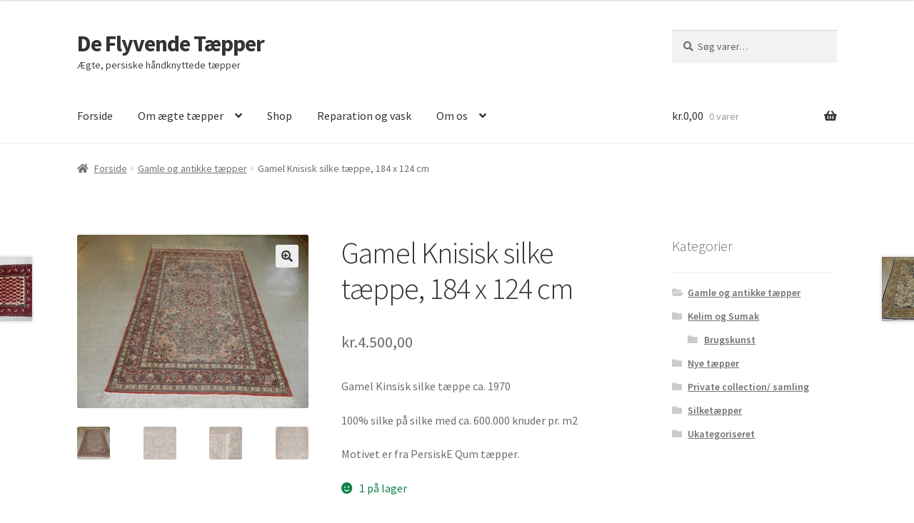

--- FILE ---
content_type: text/html; charset=UTF-8
request_url: http://deflyvendetaepper.dk/produkt/gamel-knisisk-silke-taeppe-184-x-124-cm/
body_size: 14157
content:
<!doctype html>
<html lang="da-DK">
<head>
<meta charset="UTF-8">
<meta name="viewport" content="width=device-width, initial-scale=1">
<link rel="profile" href="http://gmpg.org/xfn/11">
<link rel="pingback" href="http://deflyvendetaepper.dk/xmlrpc.php">

<title>Gamel Knisisk silke tæppe, 184 x 124 cm &#8211; De Flyvende Tæpper</title>
<meta name='robots' content='max-image-preview:large' />
<link rel='dns-prefetch' href='//fonts.googleapis.com' />
<link rel='dns-prefetch' href='//s.w.org' />
<link rel="alternate" type="application/rss+xml" title="De Flyvende Tæpper &raquo; Feed" href="http://deflyvendetaepper.dk/feed/" />
<link rel="alternate" type="application/rss+xml" title="De Flyvende Tæpper &raquo;-kommentar-feed" href="http://deflyvendetaepper.dk/comments/feed/" />
<link rel="alternate" type="application/rss+xml" title="De Flyvende Tæpper &raquo; Gamel Knisisk silke tæppe, 184 x 124 cm-kommentar-feed" href="http://deflyvendetaepper.dk/produkt/gamel-knisisk-silke-taeppe-184-x-124-cm/feed/" />
<script>
window._wpemojiSettings = {"baseUrl":"https:\/\/s.w.org\/images\/core\/emoji\/14.0.0\/72x72\/","ext":".png","svgUrl":"https:\/\/s.w.org\/images\/core\/emoji\/14.0.0\/svg\/","svgExt":".svg","source":{"concatemoji":"http:\/\/deflyvendetaepper.dk\/wp-includes\/js\/wp-emoji-release.min.js?ver=6.0.11"}};
/*! This file is auto-generated */
!function(e,a,t){var n,r,o,i=a.createElement("canvas"),p=i.getContext&&i.getContext("2d");function s(e,t){var a=String.fromCharCode,e=(p.clearRect(0,0,i.width,i.height),p.fillText(a.apply(this,e),0,0),i.toDataURL());return p.clearRect(0,0,i.width,i.height),p.fillText(a.apply(this,t),0,0),e===i.toDataURL()}function c(e){var t=a.createElement("script");t.src=e,t.defer=t.type="text/javascript",a.getElementsByTagName("head")[0].appendChild(t)}for(o=Array("flag","emoji"),t.supports={everything:!0,everythingExceptFlag:!0},r=0;r<o.length;r++)t.supports[o[r]]=function(e){if(!p||!p.fillText)return!1;switch(p.textBaseline="top",p.font="600 32px Arial",e){case"flag":return s([127987,65039,8205,9895,65039],[127987,65039,8203,9895,65039])?!1:!s([55356,56826,55356,56819],[55356,56826,8203,55356,56819])&&!s([55356,57332,56128,56423,56128,56418,56128,56421,56128,56430,56128,56423,56128,56447],[55356,57332,8203,56128,56423,8203,56128,56418,8203,56128,56421,8203,56128,56430,8203,56128,56423,8203,56128,56447]);case"emoji":return!s([129777,127995,8205,129778,127999],[129777,127995,8203,129778,127999])}return!1}(o[r]),t.supports.everything=t.supports.everything&&t.supports[o[r]],"flag"!==o[r]&&(t.supports.everythingExceptFlag=t.supports.everythingExceptFlag&&t.supports[o[r]]);t.supports.everythingExceptFlag=t.supports.everythingExceptFlag&&!t.supports.flag,t.DOMReady=!1,t.readyCallback=function(){t.DOMReady=!0},t.supports.everything||(n=function(){t.readyCallback()},a.addEventListener?(a.addEventListener("DOMContentLoaded",n,!1),e.addEventListener("load",n,!1)):(e.attachEvent("onload",n),a.attachEvent("onreadystatechange",function(){"complete"===a.readyState&&t.readyCallback()})),(e=t.source||{}).concatemoji?c(e.concatemoji):e.wpemoji&&e.twemoji&&(c(e.twemoji),c(e.wpemoji)))}(window,document,window._wpemojiSettings);
</script>
<style>
img.wp-smiley,
img.emoji {
	display: inline !important;
	border: none !important;
	box-shadow: none !important;
	height: 1em !important;
	width: 1em !important;
	margin: 0 0.07em !important;
	vertical-align: -0.1em !important;
	background: none !important;
	padding: 0 !important;
}
</style>
	<link rel='stylesheet' id='wp-block-library-css'  href='http://deflyvendetaepper.dk/wp-includes/css/dist/block-library/style.min.css?ver=6.0.11' media='all' />
<style id='wp-block-library-theme-inline-css'>
.wp-block-audio figcaption{color:#555;font-size:13px;text-align:center}.is-dark-theme .wp-block-audio figcaption{color:hsla(0,0%,100%,.65)}.wp-block-code{border:1px solid #ccc;border-radius:4px;font-family:Menlo,Consolas,monaco,monospace;padding:.8em 1em}.wp-block-embed figcaption{color:#555;font-size:13px;text-align:center}.is-dark-theme .wp-block-embed figcaption{color:hsla(0,0%,100%,.65)}.blocks-gallery-caption{color:#555;font-size:13px;text-align:center}.is-dark-theme .blocks-gallery-caption{color:hsla(0,0%,100%,.65)}.wp-block-image figcaption{color:#555;font-size:13px;text-align:center}.is-dark-theme .wp-block-image figcaption{color:hsla(0,0%,100%,.65)}.wp-block-pullquote{border-top:4px solid;border-bottom:4px solid;margin-bottom:1.75em;color:currentColor}.wp-block-pullquote__citation,.wp-block-pullquote cite,.wp-block-pullquote footer{color:currentColor;text-transform:uppercase;font-size:.8125em;font-style:normal}.wp-block-quote{border-left:.25em solid;margin:0 0 1.75em;padding-left:1em}.wp-block-quote cite,.wp-block-quote footer{color:currentColor;font-size:.8125em;position:relative;font-style:normal}.wp-block-quote.has-text-align-right{border-left:none;border-right:.25em solid;padding-left:0;padding-right:1em}.wp-block-quote.has-text-align-center{border:none;padding-left:0}.wp-block-quote.is-large,.wp-block-quote.is-style-large,.wp-block-quote.is-style-plain{border:none}.wp-block-search .wp-block-search__label{font-weight:700}:where(.wp-block-group.has-background){padding:1.25em 2.375em}.wp-block-separator.has-css-opacity{opacity:.4}.wp-block-separator{border:none;border-bottom:2px solid;margin-left:auto;margin-right:auto}.wp-block-separator.has-alpha-channel-opacity{opacity:1}.wp-block-separator:not(.is-style-wide):not(.is-style-dots){width:100px}.wp-block-separator.has-background:not(.is-style-dots){border-bottom:none;height:1px}.wp-block-separator.has-background:not(.is-style-wide):not(.is-style-dots){height:2px}.wp-block-table thead{border-bottom:3px solid}.wp-block-table tfoot{border-top:3px solid}.wp-block-table td,.wp-block-table th{padding:.5em;border:1px solid;word-break:normal}.wp-block-table figcaption{color:#555;font-size:13px;text-align:center}.is-dark-theme .wp-block-table figcaption{color:hsla(0,0%,100%,.65)}.wp-block-video figcaption{color:#555;font-size:13px;text-align:center}.is-dark-theme .wp-block-video figcaption{color:hsla(0,0%,100%,.65)}.wp-block-template-part.has-background{padding:1.25em 2.375em;margin-top:0;margin-bottom:0}
</style>
<link rel='stylesheet' id='wc-blocks-vendors-style-css'  href='http://deflyvendetaepper.dk/wp-content/plugins/woocommerce/packages/woocommerce-blocks/build/wc-blocks-vendors-style.css?ver=8.3.3' media='all' />
<link rel='stylesheet' id='wc-blocks-style-css'  href='http://deflyvendetaepper.dk/wp-content/plugins/woocommerce/packages/woocommerce-blocks/build/wc-blocks-style.css?ver=8.3.3' media='all' />
<link rel='stylesheet' id='storefront-gutenberg-blocks-css'  href='http://deflyvendetaepper.dk/wp-content/themes/storefront/assets/css/base/gutenberg-blocks.css?ver=4.1.3' media='all' />
<style id='storefront-gutenberg-blocks-inline-css'>

				.wp-block-button__link:not(.has-text-color) {
					color: #333333;
				}

				.wp-block-button__link:not(.has-text-color):hover,
				.wp-block-button__link:not(.has-text-color):focus,
				.wp-block-button__link:not(.has-text-color):active {
					color: #333333;
				}

				.wp-block-button__link:not(.has-background) {
					background-color: #eeeeee;
				}

				.wp-block-button__link:not(.has-background):hover,
				.wp-block-button__link:not(.has-background):focus,
				.wp-block-button__link:not(.has-background):active {
					border-color: #d5d5d5;
					background-color: #d5d5d5;
				}

				.wp-block-quote footer,
				.wp-block-quote cite,
				.wp-block-quote__citation {
					color: #6d6d6d;
				}

				.wp-block-pullquote cite,
				.wp-block-pullquote footer,
				.wp-block-pullquote__citation {
					color: #6d6d6d;
				}

				.wp-block-image figcaption {
					color: #6d6d6d;
				}

				.wp-block-separator.is-style-dots::before {
					color: #333333;
				}

				.wp-block-file a.wp-block-file__button {
					color: #333333;
					background-color: #eeeeee;
					border-color: #eeeeee;
				}

				.wp-block-file a.wp-block-file__button:hover,
				.wp-block-file a.wp-block-file__button:focus,
				.wp-block-file a.wp-block-file__button:active {
					color: #333333;
					background-color: #d5d5d5;
				}

				.wp-block-code,
				.wp-block-preformatted pre {
					color: #6d6d6d;
				}

				.wp-block-table:not( .has-background ):not( .is-style-stripes ) tbody tr:nth-child(2n) td {
					background-color: #fdfdfd;
				}

				.wp-block-cover .wp-block-cover__inner-container h1:not(.has-text-color),
				.wp-block-cover .wp-block-cover__inner-container h2:not(.has-text-color),
				.wp-block-cover .wp-block-cover__inner-container h3:not(.has-text-color),
				.wp-block-cover .wp-block-cover__inner-container h4:not(.has-text-color),
				.wp-block-cover .wp-block-cover__inner-container h5:not(.has-text-color),
				.wp-block-cover .wp-block-cover__inner-container h6:not(.has-text-color) {
					color: #000000;
				}

				.wc-block-components-price-slider__range-input-progress,
				.rtl .wc-block-components-price-slider__range-input-progress {
					--range-color: #7f54b3;
				}

				/* Target only IE11 */
				@media all and (-ms-high-contrast: none), (-ms-high-contrast: active) {
					.wc-block-components-price-slider__range-input-progress {
						background: #7f54b3;
					}
				}

				.wc-block-components-button:not(.is-link) {
					background-color: #333333;
					color: #ffffff;
				}

				.wc-block-components-button:not(.is-link):hover,
				.wc-block-components-button:not(.is-link):focus,
				.wc-block-components-button:not(.is-link):active {
					background-color: #1a1a1a;
					color: #ffffff;
				}

				.wc-block-components-button:not(.is-link):disabled {
					background-color: #333333;
					color: #ffffff;
				}

				.wc-block-cart__submit-container {
					background-color: #ffffff;
				}

				.wc-block-cart__submit-container::before {
					color: rgba(220,220,220,0.5);
				}

				.wc-block-components-order-summary-item__quantity {
					background-color: #ffffff;
					border-color: #6d6d6d;
					box-shadow: 0 0 0 2px #ffffff;
					color: #6d6d6d;
				}
			
</style>
<style id='global-styles-inline-css'>
body{--wp--preset--color--black: #000000;--wp--preset--color--cyan-bluish-gray: #abb8c3;--wp--preset--color--white: #ffffff;--wp--preset--color--pale-pink: #f78da7;--wp--preset--color--vivid-red: #cf2e2e;--wp--preset--color--luminous-vivid-orange: #ff6900;--wp--preset--color--luminous-vivid-amber: #fcb900;--wp--preset--color--light-green-cyan: #7bdcb5;--wp--preset--color--vivid-green-cyan: #00d084;--wp--preset--color--pale-cyan-blue: #8ed1fc;--wp--preset--color--vivid-cyan-blue: #0693e3;--wp--preset--color--vivid-purple: #9b51e0;--wp--preset--gradient--vivid-cyan-blue-to-vivid-purple: linear-gradient(135deg,rgba(6,147,227,1) 0%,rgb(155,81,224) 100%);--wp--preset--gradient--light-green-cyan-to-vivid-green-cyan: linear-gradient(135deg,rgb(122,220,180) 0%,rgb(0,208,130) 100%);--wp--preset--gradient--luminous-vivid-amber-to-luminous-vivid-orange: linear-gradient(135deg,rgba(252,185,0,1) 0%,rgba(255,105,0,1) 100%);--wp--preset--gradient--luminous-vivid-orange-to-vivid-red: linear-gradient(135deg,rgba(255,105,0,1) 0%,rgb(207,46,46) 100%);--wp--preset--gradient--very-light-gray-to-cyan-bluish-gray: linear-gradient(135deg,rgb(238,238,238) 0%,rgb(169,184,195) 100%);--wp--preset--gradient--cool-to-warm-spectrum: linear-gradient(135deg,rgb(74,234,220) 0%,rgb(151,120,209) 20%,rgb(207,42,186) 40%,rgb(238,44,130) 60%,rgb(251,105,98) 80%,rgb(254,248,76) 100%);--wp--preset--gradient--blush-light-purple: linear-gradient(135deg,rgb(255,206,236) 0%,rgb(152,150,240) 100%);--wp--preset--gradient--blush-bordeaux: linear-gradient(135deg,rgb(254,205,165) 0%,rgb(254,45,45) 50%,rgb(107,0,62) 100%);--wp--preset--gradient--luminous-dusk: linear-gradient(135deg,rgb(255,203,112) 0%,rgb(199,81,192) 50%,rgb(65,88,208) 100%);--wp--preset--gradient--pale-ocean: linear-gradient(135deg,rgb(255,245,203) 0%,rgb(182,227,212) 50%,rgb(51,167,181) 100%);--wp--preset--gradient--electric-grass: linear-gradient(135deg,rgb(202,248,128) 0%,rgb(113,206,126) 100%);--wp--preset--gradient--midnight: linear-gradient(135deg,rgb(2,3,129) 0%,rgb(40,116,252) 100%);--wp--preset--duotone--dark-grayscale: url('#wp-duotone-dark-grayscale');--wp--preset--duotone--grayscale: url('#wp-duotone-grayscale');--wp--preset--duotone--purple-yellow: url('#wp-duotone-purple-yellow');--wp--preset--duotone--blue-red: url('#wp-duotone-blue-red');--wp--preset--duotone--midnight: url('#wp-duotone-midnight');--wp--preset--duotone--magenta-yellow: url('#wp-duotone-magenta-yellow');--wp--preset--duotone--purple-green: url('#wp-duotone-purple-green');--wp--preset--duotone--blue-orange: url('#wp-duotone-blue-orange');--wp--preset--font-size--small: 14px;--wp--preset--font-size--medium: 23px;--wp--preset--font-size--large: 26px;--wp--preset--font-size--x-large: 42px;--wp--preset--font-size--normal: 16px;--wp--preset--font-size--huge: 37px;}.has-black-color{color: var(--wp--preset--color--black) !important;}.has-cyan-bluish-gray-color{color: var(--wp--preset--color--cyan-bluish-gray) !important;}.has-white-color{color: var(--wp--preset--color--white) !important;}.has-pale-pink-color{color: var(--wp--preset--color--pale-pink) !important;}.has-vivid-red-color{color: var(--wp--preset--color--vivid-red) !important;}.has-luminous-vivid-orange-color{color: var(--wp--preset--color--luminous-vivid-orange) !important;}.has-luminous-vivid-amber-color{color: var(--wp--preset--color--luminous-vivid-amber) !important;}.has-light-green-cyan-color{color: var(--wp--preset--color--light-green-cyan) !important;}.has-vivid-green-cyan-color{color: var(--wp--preset--color--vivid-green-cyan) !important;}.has-pale-cyan-blue-color{color: var(--wp--preset--color--pale-cyan-blue) !important;}.has-vivid-cyan-blue-color{color: var(--wp--preset--color--vivid-cyan-blue) !important;}.has-vivid-purple-color{color: var(--wp--preset--color--vivid-purple) !important;}.has-black-background-color{background-color: var(--wp--preset--color--black) !important;}.has-cyan-bluish-gray-background-color{background-color: var(--wp--preset--color--cyan-bluish-gray) !important;}.has-white-background-color{background-color: var(--wp--preset--color--white) !important;}.has-pale-pink-background-color{background-color: var(--wp--preset--color--pale-pink) !important;}.has-vivid-red-background-color{background-color: var(--wp--preset--color--vivid-red) !important;}.has-luminous-vivid-orange-background-color{background-color: var(--wp--preset--color--luminous-vivid-orange) !important;}.has-luminous-vivid-amber-background-color{background-color: var(--wp--preset--color--luminous-vivid-amber) !important;}.has-light-green-cyan-background-color{background-color: var(--wp--preset--color--light-green-cyan) !important;}.has-vivid-green-cyan-background-color{background-color: var(--wp--preset--color--vivid-green-cyan) !important;}.has-pale-cyan-blue-background-color{background-color: var(--wp--preset--color--pale-cyan-blue) !important;}.has-vivid-cyan-blue-background-color{background-color: var(--wp--preset--color--vivid-cyan-blue) !important;}.has-vivid-purple-background-color{background-color: var(--wp--preset--color--vivid-purple) !important;}.has-black-border-color{border-color: var(--wp--preset--color--black) !important;}.has-cyan-bluish-gray-border-color{border-color: var(--wp--preset--color--cyan-bluish-gray) !important;}.has-white-border-color{border-color: var(--wp--preset--color--white) !important;}.has-pale-pink-border-color{border-color: var(--wp--preset--color--pale-pink) !important;}.has-vivid-red-border-color{border-color: var(--wp--preset--color--vivid-red) !important;}.has-luminous-vivid-orange-border-color{border-color: var(--wp--preset--color--luminous-vivid-orange) !important;}.has-luminous-vivid-amber-border-color{border-color: var(--wp--preset--color--luminous-vivid-amber) !important;}.has-light-green-cyan-border-color{border-color: var(--wp--preset--color--light-green-cyan) !important;}.has-vivid-green-cyan-border-color{border-color: var(--wp--preset--color--vivid-green-cyan) !important;}.has-pale-cyan-blue-border-color{border-color: var(--wp--preset--color--pale-cyan-blue) !important;}.has-vivid-cyan-blue-border-color{border-color: var(--wp--preset--color--vivid-cyan-blue) !important;}.has-vivid-purple-border-color{border-color: var(--wp--preset--color--vivid-purple) !important;}.has-vivid-cyan-blue-to-vivid-purple-gradient-background{background: var(--wp--preset--gradient--vivid-cyan-blue-to-vivid-purple) !important;}.has-light-green-cyan-to-vivid-green-cyan-gradient-background{background: var(--wp--preset--gradient--light-green-cyan-to-vivid-green-cyan) !important;}.has-luminous-vivid-amber-to-luminous-vivid-orange-gradient-background{background: var(--wp--preset--gradient--luminous-vivid-amber-to-luminous-vivid-orange) !important;}.has-luminous-vivid-orange-to-vivid-red-gradient-background{background: var(--wp--preset--gradient--luminous-vivid-orange-to-vivid-red) !important;}.has-very-light-gray-to-cyan-bluish-gray-gradient-background{background: var(--wp--preset--gradient--very-light-gray-to-cyan-bluish-gray) !important;}.has-cool-to-warm-spectrum-gradient-background{background: var(--wp--preset--gradient--cool-to-warm-spectrum) !important;}.has-blush-light-purple-gradient-background{background: var(--wp--preset--gradient--blush-light-purple) !important;}.has-blush-bordeaux-gradient-background{background: var(--wp--preset--gradient--blush-bordeaux) !important;}.has-luminous-dusk-gradient-background{background: var(--wp--preset--gradient--luminous-dusk) !important;}.has-pale-ocean-gradient-background{background: var(--wp--preset--gradient--pale-ocean) !important;}.has-electric-grass-gradient-background{background: var(--wp--preset--gradient--electric-grass) !important;}.has-midnight-gradient-background{background: var(--wp--preset--gradient--midnight) !important;}.has-small-font-size{font-size: var(--wp--preset--font-size--small) !important;}.has-medium-font-size{font-size: var(--wp--preset--font-size--medium) !important;}.has-large-font-size{font-size: var(--wp--preset--font-size--large) !important;}.has-x-large-font-size{font-size: var(--wp--preset--font-size--x-large) !important;}
</style>
<link rel='stylesheet' id='photoswipe-css'  href='http://deflyvendetaepper.dk/wp-content/plugins/woocommerce/assets/css/photoswipe/photoswipe.min.css?ver=6.9.4' media='all' />
<link rel='stylesheet' id='photoswipe-default-skin-css'  href='http://deflyvendetaepper.dk/wp-content/plugins/woocommerce/assets/css/photoswipe/default-skin/default-skin.min.css?ver=6.9.4' media='all' />
<style id='woocommerce-inline-inline-css'>
.woocommerce form .form-row .required { visibility: visible; }
</style>
<link rel='stylesheet' id='storefront-style-css'  href='http://deflyvendetaepper.dk/wp-content/themes/storefront/style.css?ver=4.1.3' media='all' />
<style id='storefront-style-inline-css'>

			.main-navigation ul li a,
			.site-title a,
			ul.menu li a,
			.site-branding h1 a,
			button.menu-toggle,
			button.menu-toggle:hover,
			.handheld-navigation .dropdown-toggle {
				color: #333333;
			}

			button.menu-toggle,
			button.menu-toggle:hover {
				border-color: #333333;
			}

			.main-navigation ul li a:hover,
			.main-navigation ul li:hover > a,
			.site-title a:hover,
			.site-header ul.menu li.current-menu-item > a {
				color: #747474;
			}

			table:not( .has-background ) th {
				background-color: #f8f8f8;
			}

			table:not( .has-background ) tbody td {
				background-color: #fdfdfd;
			}

			table:not( .has-background ) tbody tr:nth-child(2n) td,
			fieldset,
			fieldset legend {
				background-color: #fbfbfb;
			}

			.site-header,
			.secondary-navigation ul ul,
			.main-navigation ul.menu > li.menu-item-has-children:after,
			.secondary-navigation ul.menu ul,
			.storefront-handheld-footer-bar,
			.storefront-handheld-footer-bar ul li > a,
			.storefront-handheld-footer-bar ul li.search .site-search,
			button.menu-toggle,
			button.menu-toggle:hover {
				background-color: #ffffff;
			}

			p.site-description,
			.site-header,
			.storefront-handheld-footer-bar {
				color: #404040;
			}

			button.menu-toggle:after,
			button.menu-toggle:before,
			button.menu-toggle span:before {
				background-color: #333333;
			}

			h1, h2, h3, h4, h5, h6, .wc-block-grid__product-title {
				color: #333333;
			}

			.widget h1 {
				border-bottom-color: #333333;
			}

			body,
			.secondary-navigation a {
				color: #6d6d6d;
			}

			.widget-area .widget a,
			.hentry .entry-header .posted-on a,
			.hentry .entry-header .post-author a,
			.hentry .entry-header .post-comments a,
			.hentry .entry-header .byline a {
				color: #727272;
			}

			a {
				color: #7f54b3;
			}

			a:focus,
			button:focus,
			.button.alt:focus,
			input:focus,
			textarea:focus,
			input[type="button"]:focus,
			input[type="reset"]:focus,
			input[type="submit"]:focus,
			input[type="email"]:focus,
			input[type="tel"]:focus,
			input[type="url"]:focus,
			input[type="password"]:focus,
			input[type="search"]:focus {
				outline-color: #7f54b3;
			}

			button, input[type="button"], input[type="reset"], input[type="submit"], .button, .widget a.button {
				background-color: #eeeeee;
				border-color: #eeeeee;
				color: #333333;
			}

			button:hover, input[type="button"]:hover, input[type="reset"]:hover, input[type="submit"]:hover, .button:hover, .widget a.button:hover {
				background-color: #d5d5d5;
				border-color: #d5d5d5;
				color: #333333;
			}

			button.alt, input[type="button"].alt, input[type="reset"].alt, input[type="submit"].alt, .button.alt, .widget-area .widget a.button.alt {
				background-color: #333333;
				border-color: #333333;
				color: #ffffff;
			}

			button.alt:hover, input[type="button"].alt:hover, input[type="reset"].alt:hover, input[type="submit"].alt:hover, .button.alt:hover, .widget-area .widget a.button.alt:hover {
				background-color: #1a1a1a;
				border-color: #1a1a1a;
				color: #ffffff;
			}

			.pagination .page-numbers li .page-numbers.current {
				background-color: #e6e6e6;
				color: #636363;
			}

			#comments .comment-list .comment-content .comment-text {
				background-color: #f8f8f8;
			}

			.site-footer {
				background-color: #f0f0f0;
				color: #6d6d6d;
			}

			.site-footer a:not(.button):not(.components-button) {
				color: #333333;
			}

			.site-footer .storefront-handheld-footer-bar a:not(.button):not(.components-button) {
				color: #333333;
			}

			.site-footer h1, .site-footer h2, .site-footer h3, .site-footer h4, .site-footer h5, .site-footer h6, .site-footer .widget .widget-title, .site-footer .widget .widgettitle {
				color: #333333;
			}

			.page-template-template-homepage.has-post-thumbnail .type-page.has-post-thumbnail .entry-title {
				color: #000000;
			}

			.page-template-template-homepage.has-post-thumbnail .type-page.has-post-thumbnail .entry-content {
				color: #000000;
			}

			@media screen and ( min-width: 768px ) {
				.secondary-navigation ul.menu a:hover {
					color: #595959;
				}

				.secondary-navigation ul.menu a {
					color: #404040;
				}

				.main-navigation ul.menu ul.sub-menu,
				.main-navigation ul.nav-menu ul.children {
					background-color: #f0f0f0;
				}

				.site-header {
					border-bottom-color: #f0f0f0;
				}
			}
</style>
<link rel='stylesheet' id='storefront-icons-css'  href='http://deflyvendetaepper.dk/wp-content/themes/storefront/assets/css/base/icons.css?ver=4.1.3' media='all' />
<link rel='stylesheet' id='storefront-fonts-css'  href='https://fonts.googleapis.com/css?family=Source+Sans+Pro%3A400%2C300%2C300italic%2C400italic%2C600%2C700%2C900&#038;subset=latin%2Clatin-ext&#038;ver=4.1.3' media='all' />
<link rel='stylesheet' id='storefront-woocommerce-style-css'  href='http://deflyvendetaepper.dk/wp-content/themes/storefront/assets/css/woocommerce/woocommerce.css?ver=4.1.3' media='all' />
<style id='storefront-woocommerce-style-inline-css'>
@font-face {
				font-family: star;
				src: url(http://deflyvendetaepper.dk/wp-content/plugins/woocommerce/assets/fonts/star.eot);
				src:
					url(http://deflyvendetaepper.dk/wp-content/plugins/woocommerce/assets/fonts/star.eot?#iefix) format("embedded-opentype"),
					url(http://deflyvendetaepper.dk/wp-content/plugins/woocommerce/assets/fonts/star.woff) format("woff"),
					url(http://deflyvendetaepper.dk/wp-content/plugins/woocommerce/assets/fonts/star.ttf) format("truetype"),
					url(http://deflyvendetaepper.dk/wp-content/plugins/woocommerce/assets/fonts/star.svg#star) format("svg");
				font-weight: 400;
				font-style: normal;
			}
			@font-face {
				font-family: WooCommerce;
				src: url(http://deflyvendetaepper.dk/wp-content/plugins/woocommerce/assets/fonts/WooCommerce.eot);
				src:
					url(http://deflyvendetaepper.dk/wp-content/plugins/woocommerce/assets/fonts/WooCommerce.eot?#iefix) format("embedded-opentype"),
					url(http://deflyvendetaepper.dk/wp-content/plugins/woocommerce/assets/fonts/WooCommerce.woff) format("woff"),
					url(http://deflyvendetaepper.dk/wp-content/plugins/woocommerce/assets/fonts/WooCommerce.ttf) format("truetype"),
					url(http://deflyvendetaepper.dk/wp-content/plugins/woocommerce/assets/fonts/WooCommerce.svg#WooCommerce) format("svg");
				font-weight: 400;
				font-style: normal;
			}

			a.cart-contents,
			.site-header-cart .widget_shopping_cart a {
				color: #333333;
			}

			a.cart-contents:hover,
			.site-header-cart .widget_shopping_cart a:hover,
			.site-header-cart:hover > li > a {
				color: #747474;
			}

			table.cart td.product-remove,
			table.cart td.actions {
				border-top-color: #ffffff;
			}

			.storefront-handheld-footer-bar ul li.cart .count {
				background-color: #333333;
				color: #ffffff;
				border-color: #ffffff;
			}

			.woocommerce-tabs ul.tabs li.active a,
			ul.products li.product .price,
			.onsale,
			.wc-block-grid__product-onsale,
			.widget_search form:before,
			.widget_product_search form:before {
				color: #6d6d6d;
			}

			.woocommerce-breadcrumb a,
			a.woocommerce-review-link,
			.product_meta a {
				color: #727272;
			}

			.wc-block-grid__product-onsale,
			.onsale {
				border-color: #6d6d6d;
			}

			.star-rating span:before,
			.quantity .plus, .quantity .minus,
			p.stars a:hover:after,
			p.stars a:after,
			.star-rating span:before,
			#payment .payment_methods li input[type=radio]:first-child:checked+label:before {
				color: #7f54b3;
			}

			.widget_price_filter .ui-slider .ui-slider-range,
			.widget_price_filter .ui-slider .ui-slider-handle {
				background-color: #7f54b3;
			}

			.order_details {
				background-color: #f8f8f8;
			}

			.order_details > li {
				border-bottom: 1px dotted #e3e3e3;
			}

			.order_details:before,
			.order_details:after {
				background: -webkit-linear-gradient(transparent 0,transparent 0),-webkit-linear-gradient(135deg,#f8f8f8 33.33%,transparent 33.33%),-webkit-linear-gradient(45deg,#f8f8f8 33.33%,transparent 33.33%)
			}

			#order_review {
				background-color: #ffffff;
			}

			#payment .payment_methods > li .payment_box,
			#payment .place-order {
				background-color: #fafafa;
			}

			#payment .payment_methods > li:not(.woocommerce-notice) {
				background-color: #f5f5f5;
			}

			#payment .payment_methods > li:not(.woocommerce-notice):hover {
				background-color: #f0f0f0;
			}

			.woocommerce-pagination .page-numbers li .page-numbers.current {
				background-color: #e6e6e6;
				color: #636363;
			}

			.wc-block-grid__product-onsale,
			.onsale,
			.woocommerce-pagination .page-numbers li .page-numbers:not(.current) {
				color: #6d6d6d;
			}

			p.stars a:before,
			p.stars a:hover~a:before,
			p.stars.selected a.active~a:before {
				color: #6d6d6d;
			}

			p.stars.selected a.active:before,
			p.stars:hover a:before,
			p.stars.selected a:not(.active):before,
			p.stars.selected a.active:before {
				color: #7f54b3;
			}

			.single-product div.product .woocommerce-product-gallery .woocommerce-product-gallery__trigger {
				background-color: #eeeeee;
				color: #333333;
			}

			.single-product div.product .woocommerce-product-gallery .woocommerce-product-gallery__trigger:hover {
				background-color: #d5d5d5;
				border-color: #d5d5d5;
				color: #333333;
			}

			.button.added_to_cart:focus,
			.button.wc-forward:focus {
				outline-color: #7f54b3;
			}

			.added_to_cart,
			.site-header-cart .widget_shopping_cart a.button,
			.wc-block-grid__products .wc-block-grid__product .wp-block-button__link {
				background-color: #eeeeee;
				border-color: #eeeeee;
				color: #333333;
			}

			.added_to_cart:hover,
			.site-header-cart .widget_shopping_cart a.button:hover,
			.wc-block-grid__products .wc-block-grid__product .wp-block-button__link:hover {
				background-color: #d5d5d5;
				border-color: #d5d5d5;
				color: #333333;
			}

			.added_to_cart.alt, .added_to_cart, .widget a.button.checkout {
				background-color: #333333;
				border-color: #333333;
				color: #ffffff;
			}

			.added_to_cart.alt:hover, .added_to_cart:hover, .widget a.button.checkout:hover {
				background-color: #1a1a1a;
				border-color: #1a1a1a;
				color: #ffffff;
			}

			.button.loading {
				color: #eeeeee;
			}

			.button.loading:hover {
				background-color: #eeeeee;
			}

			.button.loading:after {
				color: #333333;
			}

			@media screen and ( min-width: 768px ) {
				.site-header-cart .widget_shopping_cart,
				.site-header .product_list_widget li .quantity {
					color: #404040;
				}

				.site-header-cart .widget_shopping_cart .buttons,
				.site-header-cart .widget_shopping_cart .total {
					background-color: #f5f5f5;
				}

				.site-header-cart .widget_shopping_cart {
					background-color: #f0f0f0;
				}
			}
				.storefront-product-pagination a {
					color: #6d6d6d;
					background-color: #ffffff;
				}
				.storefront-sticky-add-to-cart {
					color: #6d6d6d;
					background-color: #ffffff;
				}

				.storefront-sticky-add-to-cart a:not(.button) {
					color: #333333;
				}
</style>
<script src='http://deflyvendetaepper.dk/wp-includes/js/jquery/jquery.min.js?ver=3.6.0' id='jquery-core-js'></script>
<script src='http://deflyvendetaepper.dk/wp-includes/js/jquery/jquery-migrate.min.js?ver=3.3.2' id='jquery-migrate-js'></script>
<link rel="https://api.w.org/" href="http://deflyvendetaepper.dk/wp-json/" /><link rel="alternate" type="application/json" href="http://deflyvendetaepper.dk/wp-json/wp/v2/product/2554" /><link rel="EditURI" type="application/rsd+xml" title="RSD" href="http://deflyvendetaepper.dk/xmlrpc.php?rsd" />
<link rel="wlwmanifest" type="application/wlwmanifest+xml" href="http://deflyvendetaepper.dk/wp-includes/wlwmanifest.xml" /> 
<meta name="generator" content="WordPress 6.0.11" />
<meta name="generator" content="WooCommerce 6.9.4" />
<link rel="canonical" href="http://deflyvendetaepper.dk/produkt/gamel-knisisk-silke-taeppe-184-x-124-cm/" />
<link rel='shortlink' href='http://deflyvendetaepper.dk/?p=2554' />
<link rel="alternate" type="application/json+oembed" href="http://deflyvendetaepper.dk/wp-json/oembed/1.0/embed?url=http%3A%2F%2Fdeflyvendetaepper.dk%2Fprodukt%2Fgamel-knisisk-silke-taeppe-184-x-124-cm%2F" />
<link rel="alternate" type="text/xml+oembed" href="http://deflyvendetaepper.dk/wp-json/oembed/1.0/embed?url=http%3A%2F%2Fdeflyvendetaepper.dk%2Fprodukt%2Fgamel-knisisk-silke-taeppe-184-x-124-cm%2F&#038;format=xml" />
<style>.post-thumbnail img[src$='.svg'] { width: 100%; height: auto; }</style>	<noscript><style>.woocommerce-product-gallery{ opacity: 1 !important; }</style></noscript>
	</head>

<body class="product-template-default single single-product postid-2554 wp-embed-responsive theme-storefront woocommerce woocommerce-page woocommerce-no-js storefront-align-wide right-sidebar woocommerce-active">

<svg xmlns="http://www.w3.org/2000/svg" viewBox="0 0 0 0" width="0" height="0" focusable="false" role="none" style="visibility: hidden; position: absolute; left: -9999px; overflow: hidden;" ><defs><filter id="wp-duotone-dark-grayscale"><feColorMatrix color-interpolation-filters="sRGB" type="matrix" values=" .299 .587 .114 0 0 .299 .587 .114 0 0 .299 .587 .114 0 0 .299 .587 .114 0 0 " /><feComponentTransfer color-interpolation-filters="sRGB" ><feFuncR type="table" tableValues="0 0.49803921568627" /><feFuncG type="table" tableValues="0 0.49803921568627" /><feFuncB type="table" tableValues="0 0.49803921568627" /><feFuncA type="table" tableValues="1 1" /></feComponentTransfer><feComposite in2="SourceGraphic" operator="in" /></filter></defs></svg><svg xmlns="http://www.w3.org/2000/svg" viewBox="0 0 0 0" width="0" height="0" focusable="false" role="none" style="visibility: hidden; position: absolute; left: -9999px; overflow: hidden;" ><defs><filter id="wp-duotone-grayscale"><feColorMatrix color-interpolation-filters="sRGB" type="matrix" values=" .299 .587 .114 0 0 .299 .587 .114 0 0 .299 .587 .114 0 0 .299 .587 .114 0 0 " /><feComponentTransfer color-interpolation-filters="sRGB" ><feFuncR type="table" tableValues="0 1" /><feFuncG type="table" tableValues="0 1" /><feFuncB type="table" tableValues="0 1" /><feFuncA type="table" tableValues="1 1" /></feComponentTransfer><feComposite in2="SourceGraphic" operator="in" /></filter></defs></svg><svg xmlns="http://www.w3.org/2000/svg" viewBox="0 0 0 0" width="0" height="0" focusable="false" role="none" style="visibility: hidden; position: absolute; left: -9999px; overflow: hidden;" ><defs><filter id="wp-duotone-purple-yellow"><feColorMatrix color-interpolation-filters="sRGB" type="matrix" values=" .299 .587 .114 0 0 .299 .587 .114 0 0 .299 .587 .114 0 0 .299 .587 .114 0 0 " /><feComponentTransfer color-interpolation-filters="sRGB" ><feFuncR type="table" tableValues="0.54901960784314 0.98823529411765" /><feFuncG type="table" tableValues="0 1" /><feFuncB type="table" tableValues="0.71764705882353 0.25490196078431" /><feFuncA type="table" tableValues="1 1" /></feComponentTransfer><feComposite in2="SourceGraphic" operator="in" /></filter></defs></svg><svg xmlns="http://www.w3.org/2000/svg" viewBox="0 0 0 0" width="0" height="0" focusable="false" role="none" style="visibility: hidden; position: absolute; left: -9999px; overflow: hidden;" ><defs><filter id="wp-duotone-blue-red"><feColorMatrix color-interpolation-filters="sRGB" type="matrix" values=" .299 .587 .114 0 0 .299 .587 .114 0 0 .299 .587 .114 0 0 .299 .587 .114 0 0 " /><feComponentTransfer color-interpolation-filters="sRGB" ><feFuncR type="table" tableValues="0 1" /><feFuncG type="table" tableValues="0 0.27843137254902" /><feFuncB type="table" tableValues="0.5921568627451 0.27843137254902" /><feFuncA type="table" tableValues="1 1" /></feComponentTransfer><feComposite in2="SourceGraphic" operator="in" /></filter></defs></svg><svg xmlns="http://www.w3.org/2000/svg" viewBox="0 0 0 0" width="0" height="0" focusable="false" role="none" style="visibility: hidden; position: absolute; left: -9999px; overflow: hidden;" ><defs><filter id="wp-duotone-midnight"><feColorMatrix color-interpolation-filters="sRGB" type="matrix" values=" .299 .587 .114 0 0 .299 .587 .114 0 0 .299 .587 .114 0 0 .299 .587 .114 0 0 " /><feComponentTransfer color-interpolation-filters="sRGB" ><feFuncR type="table" tableValues="0 0" /><feFuncG type="table" tableValues="0 0.64705882352941" /><feFuncB type="table" tableValues="0 1" /><feFuncA type="table" tableValues="1 1" /></feComponentTransfer><feComposite in2="SourceGraphic" operator="in" /></filter></defs></svg><svg xmlns="http://www.w3.org/2000/svg" viewBox="0 0 0 0" width="0" height="0" focusable="false" role="none" style="visibility: hidden; position: absolute; left: -9999px; overflow: hidden;" ><defs><filter id="wp-duotone-magenta-yellow"><feColorMatrix color-interpolation-filters="sRGB" type="matrix" values=" .299 .587 .114 0 0 .299 .587 .114 0 0 .299 .587 .114 0 0 .299 .587 .114 0 0 " /><feComponentTransfer color-interpolation-filters="sRGB" ><feFuncR type="table" tableValues="0.78039215686275 1" /><feFuncG type="table" tableValues="0 0.94901960784314" /><feFuncB type="table" tableValues="0.35294117647059 0.47058823529412" /><feFuncA type="table" tableValues="1 1" /></feComponentTransfer><feComposite in2="SourceGraphic" operator="in" /></filter></defs></svg><svg xmlns="http://www.w3.org/2000/svg" viewBox="0 0 0 0" width="0" height="0" focusable="false" role="none" style="visibility: hidden; position: absolute; left: -9999px; overflow: hidden;" ><defs><filter id="wp-duotone-purple-green"><feColorMatrix color-interpolation-filters="sRGB" type="matrix" values=" .299 .587 .114 0 0 .299 .587 .114 0 0 .299 .587 .114 0 0 .299 .587 .114 0 0 " /><feComponentTransfer color-interpolation-filters="sRGB" ><feFuncR type="table" tableValues="0.65098039215686 0.40392156862745" /><feFuncG type="table" tableValues="0 1" /><feFuncB type="table" tableValues="0.44705882352941 0.4" /><feFuncA type="table" tableValues="1 1" /></feComponentTransfer><feComposite in2="SourceGraphic" operator="in" /></filter></defs></svg><svg xmlns="http://www.w3.org/2000/svg" viewBox="0 0 0 0" width="0" height="0" focusable="false" role="none" style="visibility: hidden; position: absolute; left: -9999px; overflow: hidden;" ><defs><filter id="wp-duotone-blue-orange"><feColorMatrix color-interpolation-filters="sRGB" type="matrix" values=" .299 .587 .114 0 0 .299 .587 .114 0 0 .299 .587 .114 0 0 .299 .587 .114 0 0 " /><feComponentTransfer color-interpolation-filters="sRGB" ><feFuncR type="table" tableValues="0.098039215686275 1" /><feFuncG type="table" tableValues="0 0.66274509803922" /><feFuncB type="table" tableValues="0.84705882352941 0.41960784313725" /><feFuncA type="table" tableValues="1 1" /></feComponentTransfer><feComposite in2="SourceGraphic" operator="in" /></filter></defs></svg>

<div id="page" class="hfeed site">
	
	<header id="masthead" class="site-header" role="banner" style="">

		<div class="col-full">		<a class="skip-link screen-reader-text" href="#site-navigation">Spring til navigation</a>
		<a class="skip-link screen-reader-text" href="#content">Spring til indhold</a>
				<div class="site-branding">
			<div class="beta site-title"><a href="http://deflyvendetaepper.dk/" rel="home">De Flyvende Tæpper</a></div><p class="site-description">Ægte, persiske håndknyttede tæpper</p>		</div>
					<div class="site-search">
				<div class="widget woocommerce widget_product_search"><form role="search" method="get" class="woocommerce-product-search" action="http://deflyvendetaepper.dk/">
	<label class="screen-reader-text" for="woocommerce-product-search-field-0">Søg efter:</label>
	<input type="search" id="woocommerce-product-search-field-0" class="search-field" placeholder="Søg varer&hellip;" value="" name="s" />
	<button type="submit" value="Søg">Søg</button>
	<input type="hidden" name="post_type" value="product" />
</form>
</div>			</div>
			</div><div class="storefront-primary-navigation"><div class="col-full">		<nav id="site-navigation" class="main-navigation" role="navigation" aria-label="Primær navigation">
		<button id="site-navigation-menu-toggle" class="menu-toggle" aria-controls="site-navigation" aria-expanded="false"><span>Menu</span></button>
			<div class="primary-navigation"><ul id="menu-hovedmenu" class="menu"><li id="menu-item-29" class="menu-item menu-item-type-custom menu-item-object-custom menu-item-home menu-item-29"><a href="http://deflyvendetaepper.dk/">Forside</a></li>
<li id="menu-item-27" class="menu-item menu-item-type-post_type menu-item-object-page menu-item-has-children menu-item-27"><a href="http://deflyvendetaepper.dk/historie-2/">Om ægte tæpper</a>
<ul class="sub-menu">
	<li id="menu-item-28" class="menu-item menu-item-type-post_type menu-item-object-page menu-item-28"><a href="http://deflyvendetaepper.dk/historie/">Tæppets oprindelse</a></li>
</ul>
</li>
<li id="menu-item-1304" class="menu-item menu-item-type-post_type menu-item-object-page current_page_parent menu-item-1304"><a href="http://deflyvendetaepper.dk/shop/">Shop</a></li>
<li id="menu-item-4313" class="menu-item menu-item-type-post_type menu-item-object-page menu-item-4313"><a href="http://deflyvendetaepper.dk/reparation-og-vask/">Reparation og vask</a></li>
<li id="menu-item-16" class="menu-item menu-item-type-post_type menu-item-object-page menu-item-has-children menu-item-16"><a href="http://deflyvendetaepper.dk/om-dft/">Om os</a>
<ul class="sub-menu">
	<li id="menu-item-1628" class="menu-item menu-item-type-post_type menu-item-object-page menu-item-1628"><a href="http://deflyvendetaepper.dk/handelsbetingelser/">Handelsbetingelser</a></li>
	<li id="menu-item-15" class="menu-item menu-item-type-post_type menu-item-object-page menu-item-15"><a href="http://deflyvendetaepper.dk/rens-og-vedligeholdense/">Services</a></li>
	<li id="menu-item-1302" class="menu-item menu-item-type-post_type menu-item-object-page menu-item-1302"><a href="http://deflyvendetaepper.dk/en-sjov-historie/">En Sjov Historie</a></li>
	<li id="menu-item-13" class="menu-item menu-item-type-post_type menu-item-object-page menu-item-13"><a href="http://deflyvendetaepper.dk/kontakt/">Kontakt</a></li>
</ul>
</li>
</ul></div><div class="menu"><ul>
<li ><a href="http://deflyvendetaepper.dk/">Forside</a></li><li class="page_item page-item-26"><a href="http://deflyvendetaepper.dk/historie-2/">Ægte tæpper</a></li>
<li class="page_item page-item-1282"><a href="http://deflyvendetaepper.dk/checkout/">Checkout</a></li>
<li class="page_item page-item-2"><a href="http://deflyvendetaepper.dk/eksempel-side/">Eksempelside</a></li>
<li class="page_item page-item-732"><a href="http://deflyvendetaepper.dk/en-sjov-historie/">En Sjov Historie</a></li>
<li class="page_item page-item-1301"><a href="http://deflyvendetaepper.dk/wishlist/">Favoritter</a></li>
<li class="page_item page-item-225"><a href="http://deflyvendetaepper.dk/taeppegalleri/">Galleri</a></li>
<li class="page_item page-item-1625"><a href="http://deflyvendetaepper.dk/handelsbetingelser/">Handelsbetingelser</a></li>
<li class="page_item page-item-1231"><a href="http://deflyvendetaepper.dk/kelim-sumak/">Kelim &#038; Sumak</a></li>
<li class="page_item page-item-12"><a href="http://deflyvendetaepper.dk/kontakt/">Kontakt</a></li>
<li class="page_item page-item-4394"><a href="http://deflyvendetaepper.dk/kundefeedback/">Kundefeedback</a></li>
<li class="page_item page-item-1281"><a href="http://deflyvendetaepper.dk/cart/">Kurv</a></li>
<li class="page_item page-item-6"><a href="http://deflyvendetaepper.dk/om-dft/">Min Baggrund</a></li>
<li class="page_item page-item-1283"><a href="http://deflyvendetaepper.dk/my-account/">Min konto</a></li>
<li class="page_item page-item-729"><a href="http://deflyvendetaepper.dk/priseksempler/">Priseksempler</a></li>
<li class="page_item page-item-4311"><a href="http://deflyvendetaepper.dk/reparation-og-vask/">Reparation og vask af ægte tæpper</a></li>
<li class="page_item page-item-8"><a href="http://deflyvendetaepper.dk/rens-og-vedligeholdense/">Services</a></li>
<li class="page_item page-item-1280 current_page_parent"><a href="http://deflyvendetaepper.dk/shop/">Shop</a></li>
<li class="page_item page-item-22"><a href="http://deflyvendetaepper.dk/historie/">Tæppets oprindelse</a></li>
</ul></div>
		</nav><!-- #site-navigation -->
				<ul id="site-header-cart" class="site-header-cart menu">
			<li class="">
							<a class="cart-contents" href="http://deflyvendetaepper.dk/cart/" title="Vis kurv">
								<span class="woocommerce-Price-amount amount"><span class="woocommerce-Price-currencySymbol">kr.</span>0,00</span> <span class="count">0 varer</span>
			</a>
					</li>
			<li>
				<div class="widget woocommerce widget_shopping_cart"><div class="widget_shopping_cart_content"></div></div>			</li>
		</ul>
			</div></div>
	</header><!-- #masthead -->

	<div class="storefront-breadcrumb"><div class="col-full"><nav class="woocommerce-breadcrumb" aria-label="breadcrumbs"><a href="http://deflyvendetaepper.dk">Forside</a><span class="breadcrumb-separator"> / </span><a href="http://deflyvendetaepper.dk/type/gamleogantikke/">Gamle og antikke tæpper</a><span class="breadcrumb-separator"> / </span>Gamel Knisisk silke tæppe, 184 x 124 cm</nav></div></div>
	<div id="content" class="site-content" tabindex="-1">
		<div class="col-full">

		<div class="woocommerce"></div>
			<div id="primary" class="content-area">
			<main id="main" class="site-main" role="main">
		
					
			<div class="woocommerce-notices-wrapper"></div><div id="product-2554" class="product type-product post-2554 status-publish first instock product_cat-gamleogantikke product_cat-silke product_tag-aegtetaepper product_tag-boligindretning product_tag-deflyvendetaepper product_tag-odense product_tag-taeppe has-post-thumbnail shipping-taxable purchasable product-type-simple">

	<div class="woocommerce-product-gallery woocommerce-product-gallery--with-images woocommerce-product-gallery--columns-4 images" data-columns="4" style="opacity: 0; transition: opacity .25s ease-in-out;">
	<figure class="woocommerce-product-gallery__wrapper">
		<div data-thumb="http://deflyvendetaepper.dk/wp-content/uploads/2015/11/DSCN7708-100x100.jpg" data-thumb-alt="" class="woocommerce-product-gallery__image"><a href="http://deflyvendetaepper.dk/wp-content/uploads/2015/11/DSCN7708-scaled.jpg"><img width="416" height="312" src="http://deflyvendetaepper.dk/wp-content/uploads/2015/11/DSCN7708-416x312.jpg" class="wp-post-image" alt="" loading="lazy" title="DSCN7708" data-caption="" data-src="http://deflyvendetaepper.dk/wp-content/uploads/2015/11/DSCN7708-scaled.jpg" data-large_image="http://deflyvendetaepper.dk/wp-content/uploads/2015/11/DSCN7708-scaled.jpg" data-large_image_width="2560" data-large_image_height="1920" srcset="http://deflyvendetaepper.dk/wp-content/uploads/2015/11/DSCN7708-416x312.jpg 416w, http://deflyvendetaepper.dk/wp-content/uploads/2015/11/DSCN7708-300x225.jpg 300w, http://deflyvendetaepper.dk/wp-content/uploads/2015/11/DSCN7708-1024x768.jpg 1024w" sizes="(max-width: 416px) 100vw, 416px" /></a></div><div data-thumb="http://deflyvendetaepper.dk/wp-content/uploads/2015/11/DSCN7712-100x100.jpg" data-thumb-alt="" class="woocommerce-product-gallery__image"><a href="http://deflyvendetaepper.dk/wp-content/uploads/2015/11/DSCN7712-scaled.jpg"><img width="416" height="312" src="http://deflyvendetaepper.dk/wp-content/uploads/2015/11/DSCN7712-416x312.jpg" class="" alt="" loading="lazy" title="DSCN7712" data-caption="" data-src="http://deflyvendetaepper.dk/wp-content/uploads/2015/11/DSCN7712-scaled.jpg" data-large_image="http://deflyvendetaepper.dk/wp-content/uploads/2015/11/DSCN7712-scaled.jpg" data-large_image_width="2560" data-large_image_height="1920" srcset="http://deflyvendetaepper.dk/wp-content/uploads/2015/11/DSCN7712-416x312.jpg 416w, http://deflyvendetaepper.dk/wp-content/uploads/2015/11/DSCN7712-300x225.jpg 300w, http://deflyvendetaepper.dk/wp-content/uploads/2015/11/DSCN7712-1024x768.jpg 1024w" sizes="(max-width: 416px) 100vw, 416px" /></a></div><div data-thumb="http://deflyvendetaepper.dk/wp-content/uploads/2015/11/DSCN7711-100x100.jpg" data-thumb-alt="" class="woocommerce-product-gallery__image"><a href="http://deflyvendetaepper.dk/wp-content/uploads/2015/11/DSCN7711-scaled.jpg"><img width="416" height="312" src="http://deflyvendetaepper.dk/wp-content/uploads/2015/11/DSCN7711-416x312.jpg" class="" alt="" loading="lazy" title="DSCN7711" data-caption="" data-src="http://deflyvendetaepper.dk/wp-content/uploads/2015/11/DSCN7711-scaled.jpg" data-large_image="http://deflyvendetaepper.dk/wp-content/uploads/2015/11/DSCN7711-scaled.jpg" data-large_image_width="2560" data-large_image_height="1920" srcset="http://deflyvendetaepper.dk/wp-content/uploads/2015/11/DSCN7711-416x312.jpg 416w, http://deflyvendetaepper.dk/wp-content/uploads/2015/11/DSCN7711-300x225.jpg 300w, http://deflyvendetaepper.dk/wp-content/uploads/2015/11/DSCN7711-1024x768.jpg 1024w" sizes="(max-width: 416px) 100vw, 416px" /></a></div><div data-thumb="http://deflyvendetaepper.dk/wp-content/uploads/2015/11/DSCN7709-100x100.jpg" data-thumb-alt="" class="woocommerce-product-gallery__image"><a href="http://deflyvendetaepper.dk/wp-content/uploads/2015/11/DSCN7709-scaled.jpg"><img width="416" height="312" src="http://deflyvendetaepper.dk/wp-content/uploads/2015/11/DSCN7709-416x312.jpg" class="" alt="" loading="lazy" title="DSCN7709" data-caption="" data-src="http://deflyvendetaepper.dk/wp-content/uploads/2015/11/DSCN7709-scaled.jpg" data-large_image="http://deflyvendetaepper.dk/wp-content/uploads/2015/11/DSCN7709-scaled.jpg" data-large_image_width="2560" data-large_image_height="1920" srcset="http://deflyvendetaepper.dk/wp-content/uploads/2015/11/DSCN7709-416x312.jpg 416w, http://deflyvendetaepper.dk/wp-content/uploads/2015/11/DSCN7709-300x225.jpg 300w, http://deflyvendetaepper.dk/wp-content/uploads/2015/11/DSCN7709-1024x768.jpg 1024w" sizes="(max-width: 416px) 100vw, 416px" /></a></div>	</figure>
</div>

	<div class="summary entry-summary">
		<h1 class="product_title entry-title">Gamel Knisisk silke tæppe, 184 x 124 cm</h1><p class="price"><span class="woocommerce-Price-amount amount"><bdi><span class="woocommerce-Price-currencySymbol">kr.</span>4.500,00</bdi></span></p>
<div class="woocommerce-product-details__short-description">
	<p>Gamel Kinsisk silke tæppe ca. 1970</p>
<p>100% silke på silke med ca. 600.000 knuder pr. m2</p>
<p>Motivet er fra PersiskE Qum tæpper.</p>
</div>
<p class="stock in-stock">1 på lager</p>

	
	<form class="cart" action="http://deflyvendetaepper.dk/produkt/gamel-knisisk-silke-taeppe-184-x-124-cm/" method="post" enctype='multipart/form-data'>
		
			<div class="quantity hidden">
		<input type="hidden" id="quantity_6971388dcbb93" class="qty" name="quantity" value="1" />
	</div>
	
		<button type="submit" name="add-to-cart" value="2554" class="single_add_to_cart_button button alt">Tilføj til kurv</button>

			</form>

	
<div class="product_meta">

	
	
		<span class="sku_wrapper">Varenummer (SKU): <span class="sku">320</span></span>

	
	<span class="posted_in">Kategorier: <a href="http://deflyvendetaepper.dk/type/gamleogantikke/" rel="tag">Gamle og antikke tæpper</a>, <a href="http://deflyvendetaepper.dk/type/silke/" rel="tag">Silketæpper</a></span>
	<span class="tagged_as">Tags: <a href="http://deflyvendetaepper.dk/vare-tag/aegtetaepper/" rel="tag">ægtetæpper</a>, <a href="http://deflyvendetaepper.dk/vare-tag/boligindretning/" rel="tag">boligindretning</a>, <a href="http://deflyvendetaepper.dk/vare-tag/deflyvendetaepper/" rel="tag">deflyvendetaepper</a>, <a href="http://deflyvendetaepper.dk/vare-tag/odense/" rel="tag">odense</a>, <a href="http://deflyvendetaepper.dk/vare-tag/taeppe/" rel="tag">tæppe</a></span>
	
</div>
	</div>

	
	<div class="woocommerce-tabs wc-tabs-wrapper">
		<ul class="tabs wc-tabs" role="tablist">
							<li class="reviews_tab" id="tab-title-reviews" role="tab" aria-controls="tab-reviews">
					<a href="#tab-reviews">
						Anmeldelser (0)					</a>
				</li>
					</ul>
					<div class="woocommerce-Tabs-panel woocommerce-Tabs-panel--reviews panel entry-content wc-tab" id="tab-reviews" role="tabpanel" aria-labelledby="tab-title-reviews">
				<div id="reviews" class="woocommerce-Reviews">
	<div id="comments">
		<h2 class="woocommerce-Reviews-title">
			Anmeldelser		</h2>

					<p class="woocommerce-noreviews">Der er endnu ikke nogle anmeldelser.</p>
			</div>

			<div id="review_form_wrapper">
			<div id="review_form">
					<div id="respond" class="comment-respond">
		<span id="reply-title" class="comment-reply-title">Vær den første til at anmelde &ldquo;Gamel Knisisk silke tæppe, 184 x 124 cm&rdquo;  <small><a rel="nofollow" id="cancel-comment-reply-link" href="/produkt/gamel-knisisk-silke-taeppe-184-x-124-cm/#respond" style="display:none;">Annuller svar</a></small></span><form action="http://deflyvendetaepper.dk/wp-comments-post.php" method="post" id="commentform" class="comment-form" novalidate><p class="comment-notes"><span id="email-notes">Din e-mailadresse vil ikke blive publiceret.</span> <span class="required-field-message" aria-hidden="true">Krævede felter er markeret med <span class="required" aria-hidden="true">*</span></span></p><p class="comment-form-comment"><label for="comment">Din anmeldelse&nbsp;<span class="required">*</span></label><textarea id="comment" name="comment" cols="45" rows="8" required></textarea></p><p class="comment-form-author"><label for="author">Navn&nbsp;<span class="required">*</span></label><input id="author" name="author" type="text" value="" size="30" required /></p>
<p class="comment-form-email"><label for="email">E-mail&nbsp;<span class="required">*</span></label><input id="email" name="email" type="email" value="" size="30" required /></p>
<p class="comment-form-cookies-consent"><input id="wp-comment-cookies-consent" name="wp-comment-cookies-consent" type="checkbox" value="yes" /> <label for="wp-comment-cookies-consent">Gem mit navn, mail og websted i denne browser til næste gang jeg kommenterer.</label></p>
<p class="form-submit"><input name="submit" type="submit" id="submit" class="submit" value="Send" /> <input type='hidden' name='comment_post_ID' value='2554' id='comment_post_ID' />
<input type='hidden' name='comment_parent' id='comment_parent' value='0' />
</p></form>	</div><!-- #respond -->
				</div>
		</div>
	
	<div class="clear"></div>
</div>
			</div>
		
			</div>


	<section class="related products">

					<h2>Relaterede varer</h2>
				
		<ul class="products columns-3">

			
					<li class="product type-product post-1752 status-publish first instock product_cat-gamleogantikke product_tag-aegtetaepper product_tag-boligindretning product_tag-deflyvendetaepper product_tag-odense product_tag-taeppe has-post-thumbnail shipping-taxable purchasable product-type-simple">
	<a href="http://deflyvendetaepper.dk/produkt/persiske-joshgan-160-x-110-cm-ca-1940/" class="woocommerce-LoopProduct-link woocommerce-loop-product__link"><img width="324" height="324" src="http://deflyvendetaepper.dk/wp-content/uploads/2015/10/DSCN7180-324x324.jpg" class="attachment-woocommerce_thumbnail size-woocommerce_thumbnail" alt="" loading="lazy" srcset="http://deflyvendetaepper.dk/wp-content/uploads/2015/10/DSCN7180-324x324.jpg 324w, http://deflyvendetaepper.dk/wp-content/uploads/2015/10/DSCN7180-100x100.jpg 100w, http://deflyvendetaepper.dk/wp-content/uploads/2015/10/DSCN7180-150x150.jpg 150w, http://deflyvendetaepper.dk/wp-content/uploads/2015/10/DSCN7180-180x180.jpg 180w, http://deflyvendetaepper.dk/wp-content/uploads/2015/10/DSCN7180-300x300.jpg 300w, http://deflyvendetaepper.dk/wp-content/uploads/2015/10/DSCN7180-600x600.jpg 600w, http://deflyvendetaepper.dk/wp-content/uploads/2015/10/DSCN7180-72x72.jpg 72w" sizes="(max-width: 324px) 100vw, 324px" /><h2 class="woocommerce-loop-product__title">Persisk joshgan 160 x 110 cm, ca 1940</h2>
	<span class="price"><span class="woocommerce-Price-amount amount"><bdi><span class="woocommerce-Price-currencySymbol">kr.</span>4.450,00</bdi></span></span>
</a><a href="?add-to-cart=1752" data-quantity="1" class="button product_type_simple add_to_cart_button ajax_add_to_cart" data-product_id="1752" data-product_sku="217" aria-label="Tilføj &ldquo;Persisk joshgan 160 x 110 cm, ca 1940&rdquo; til din kurv" rel="nofollow">Tilføj til kurv</a></li>

			
					<li class="product type-product post-1550 status-publish instock product_cat-gamleogantikke product_tag-aegtetaepper product_tag-boligindretning product_tag-deflyvendetaepper product_tag-odense product_tag-taeppe has-post-thumbnail shipping-taxable purchasable product-type-simple">
	<a href="http://deflyvendetaepper.dk/produkt/persiske-malayer-ca-1920/" class="woocommerce-LoopProduct-link woocommerce-loop-product__link"><img width="324" height="324" src="http://deflyvendetaepper.dk/wp-content/uploads/2015/09/DSCN6593-324x324.jpg" class="attachment-woocommerce_thumbnail size-woocommerce_thumbnail" alt="" loading="lazy" srcset="http://deflyvendetaepper.dk/wp-content/uploads/2015/09/DSCN6593-324x324.jpg 324w, http://deflyvendetaepper.dk/wp-content/uploads/2015/09/DSCN6593-100x100.jpg 100w, http://deflyvendetaepper.dk/wp-content/uploads/2015/09/DSCN6593-150x150.jpg 150w, http://deflyvendetaepper.dk/wp-content/uploads/2015/09/DSCN6593-180x180.jpg 180w, http://deflyvendetaepper.dk/wp-content/uploads/2015/09/DSCN6593-300x300.jpg 300w, http://deflyvendetaepper.dk/wp-content/uploads/2015/09/DSCN6593-600x600.jpg 600w, http://deflyvendetaepper.dk/wp-content/uploads/2015/09/DSCN6593-72x72.jpg 72w" sizes="(max-width: 324px) 100vw, 324px" /><h2 class="woocommerce-loop-product__title">Persisk Malayer 200 x 140 cm  ca. 1920</h2>
	<span class="price"><span class="woocommerce-Price-amount amount"><bdi><span class="woocommerce-Price-currencySymbol">kr.</span>5.499,00</bdi></span></span>
</a><a href="?add-to-cart=1550" data-quantity="1" class="button product_type_simple add_to_cart_button ajax_add_to_cart" data-product_id="1550" data-product_sku="21" aria-label="Tilføj &ldquo;Persisk Malayer 200 x 140 cm  ca. 1920&rdquo; til din kurv" rel="nofollow">Tilføj til kurv</a></li>

			
					<li class="product type-product post-1354 status-publish last instock product_cat-gamleogantikke product_tag-aegtetaepper product_tag-boligindretning product_tag-deflyvendetaepper product_tag-odense product_tag-taeppe has-post-thumbnail shipping-taxable purchasable product-type-simple">
	<a href="http://deflyvendetaepper.dk/produkt/turkmans-yumut-100-uld/" class="woocommerce-LoopProduct-link woocommerce-loop-product__link"><img width="324" height="324" src="http://deflyvendetaepper.dk/wp-content/uploads/2015/09/DSCN6220-324x324.jpg" class="attachment-woocommerce_thumbnail size-woocommerce_thumbnail" alt="" loading="lazy" srcset="http://deflyvendetaepper.dk/wp-content/uploads/2015/09/DSCN6220-324x324.jpg 324w, http://deflyvendetaepper.dk/wp-content/uploads/2015/09/DSCN6220-100x100.jpg 100w, http://deflyvendetaepper.dk/wp-content/uploads/2015/09/DSCN6220-150x150.jpg 150w, http://deflyvendetaepper.dk/wp-content/uploads/2015/09/DSCN6220-180x180.jpg 180w, http://deflyvendetaepper.dk/wp-content/uploads/2015/09/DSCN6220-300x300.jpg 300w, http://deflyvendetaepper.dk/wp-content/uploads/2015/09/DSCN6220-600x600.jpg 600w, http://deflyvendetaepper.dk/wp-content/uploads/2015/09/DSCN6220-72x72.jpg 72w" sizes="(max-width: 324px) 100vw, 324px" /><h2 class="woocommerce-loop-product__title">Gamle Turkmans Yumut 180 x 115 cm ca. 1950</h2>
	<span class="price"><span class="woocommerce-Price-amount amount"><bdi><span class="woocommerce-Price-currencySymbol">kr.</span>6.499,95</bdi></span></span>
</a><a href="?add-to-cart=1354" data-quantity="1" class="button product_type_simple add_to_cart_button ajax_add_to_cart" data-product_id="1354" data-product_sku="7" aria-label="Tilføj &ldquo;Gamle Turkmans Yumut 180 x 115 cm ca. 1950&rdquo; til din kurv" rel="nofollow">Tilføj til kurv</a></li>

			
		</ul>

	</section>
			<nav class="storefront-product-pagination" aria-label="Flere varer">
							<a href="http://deflyvendetaepper.dk/produkt/gamel-persisk-belutch-80-x-57-cm/" rel="prev">
					<img width="324" height="324" src="http://deflyvendetaepper.dk/wp-content/uploads/2015/11/DSCN7713-324x324.jpg" class="attachment-woocommerce_thumbnail size-woocommerce_thumbnail" alt="" loading="lazy" />					<span class="storefront-product-pagination__title">Gamel Persisk Belutch, 80 x 57 cm</span>
				</a>
			
							<a href="http://deflyvendetaepper.dk/produkt/persisk-qum-med-livets-trae-med-silke-206-x-141-cm/" rel="next">
					<img width="324" height="324" src="http://deflyvendetaepper.dk/wp-content/uploads/2015/11/DSCN7701-324x324.jpg" class="attachment-woocommerce_thumbnail size-woocommerce_thumbnail" alt="" loading="lazy" />					<span class="storefront-product-pagination__title">Persisk Qum med livets træ med silke, 206 x 141 cm</span>
				</a>
					</nav><!-- .storefront-product-pagination -->
		</div>


		
				</main><!-- #main -->
		</div><!-- #primary -->

		
<div id="secondary" class="widget-area" role="complementary">
	<div id="woocommerce_product_categories-3" class="widget woocommerce widget_product_categories"><span class="gamma widget-title">Kategorier</span><ul class="product-categories"><li class="cat-item cat-item-55 current-cat"><a href="http://deflyvendetaepper.dk/type/gamleogantikke/">Gamle og antikke tæpper</a></li>
<li class="cat-item cat-item-57 cat-parent"><a href="http://deflyvendetaepper.dk/type/kelimogsumak/">Kelim og Sumak</a><ul class='children'>
<li class="cat-item cat-item-58"><a href="http://deflyvendetaepper.dk/type/kelimogsumak/brugskunst/">Brugskunst</a></li>
</ul>
</li>
<li class="cat-item cat-item-56"><a href="http://deflyvendetaepper.dk/type/nye/">Nye tæpper</a></li>
<li class="cat-item cat-item-110"><a href="http://deflyvendetaepper.dk/type/private-samling/">Private collection/ samling</a></li>
<li class="cat-item cat-item-59"><a href="http://deflyvendetaepper.dk/type/silke/">Silketæpper</a></li>
<li class="cat-item cat-item-109"><a href="http://deflyvendetaepper.dk/type/ukategoriseret/">Ukategoriseret</a></li>
</ul></div></div><!-- #secondary -->

	

		</div><!-- .col-full -->
	</div><!-- #content -->

	
	<footer id="colophon" class="site-footer" role="contentinfo">
		<div class="col-full">

							<div class="footer-widgets row-1 col-1 fix">
									<div class="block footer-widget-1">
						<div id="text-2" class="widget widget_text"><span class="gamma widget-title">Kontakt os</span>			<div class="textwidget"><div class="textwidget">
<div class="contact">
<ul>

<li><span class="pull-left"><i class="fa fa-map-marker pull-left">&nbsp;</i></span>Havnegade 19, Bygning 4
<br/>
5000 Odense C</li>

<li><span class="pull-left"><i class="fa fa-envelope-o pull-left">&nbsp;</i></span>Email: deflyvendetaepper@gmail.com</li>

<li><span class="pull-left"><i class="fa fa-phone pull-left">&nbsp;</i></span>+45 60 95 78 00<br><br><div style="margin-left: 37px;"><b>Telefontid</b>: <br>Hverdage: 15:00-19:00
<br>Lørdag: 10:00-14:00</div>
</li>

</ul>
</div>
</div></div>
		</div><div id="text-3" class="widget widget_text"><span class="gamma widget-title">Information</span>			<div class="textwidget"><div class="textwidget">
<div class="info">
<ul>

<li><a href="/om-dft"> –   Om os</a></li>

<li><a href="/Handelsbetingelser"> –   Handelsbetingelser</a></li>

</ul>
</div>
</div></div>
		</div>					</div>
									</div><!-- .footer-widgets.row-1 -->
						<div class="site-info">
			&copy; De Flyvende Tæpper 2026
							<br />
				<a href="https://woocommerce.com" target="_blank" title="WooCommerce - Bedste e-handels platform til WordPress" rel="noreferrer">Designet med Storefront &amp; WooCommerce</a>.					</div><!-- .site-info -->
				<div class="storefront-handheld-footer-bar">
			<ul class="columns-3">
									<li class="my-account">
						<a href="http://deflyvendetaepper.dk/my-account/">Min konto</a>					</li>
									<li class="search">
						<a href="">Søg</a>			<div class="site-search">
				<div class="widget woocommerce widget_product_search"><form role="search" method="get" class="woocommerce-product-search" action="http://deflyvendetaepper.dk/">
	<label class="screen-reader-text" for="woocommerce-product-search-field-1">Søg efter:</label>
	<input type="search" id="woocommerce-product-search-field-1" class="search-field" placeholder="Søg varer&hellip;" value="" name="s" />
	<button type="submit" value="Søg">Søg</button>
	<input type="hidden" name="post_type" value="product" />
</form>
</div>			</div>
								</li>
									<li class="cart">
									<a class="footer-cart-contents" href="http://deflyvendetaepper.dk/cart/">Cart				<span class="count">0</span>
			</a>
							</li>
							</ul>
		</div>
		
		</div><!-- .col-full -->
	</footer><!-- #colophon -->

				<section class="storefront-sticky-add-to-cart">
				<div class="col-full">
					<div class="storefront-sticky-add-to-cart__content">
						<img width="324" height="324" src="http://deflyvendetaepper.dk/wp-content/uploads/2015/11/DSCN7708-324x324.jpg" class="attachment-woocommerce_thumbnail size-woocommerce_thumbnail" alt="" loading="lazy" />						<div class="storefront-sticky-add-to-cart__content-product-info">
							<span class="storefront-sticky-add-to-cart__content-title">Du ser på: <strong>Gamel Knisisk silke tæppe, 184 x 124 cm</strong></span>
							<span class="storefront-sticky-add-to-cart__content-price"><span class="woocommerce-Price-amount amount"><span class="woocommerce-Price-currencySymbol">kr.</span>4.500,00</span></span>
													</div>
						<a href="?add-to-cart=2554" class="storefront-sticky-add-to-cart__content-button button alt" rel="nofollow">
							Tilføj til kurv						</a>
					</div>
				</div>
			</section><!-- .storefront-sticky-add-to-cart -->
		
</div><!-- #page -->

<script type="application/ld+json">{"@context":"https:\/\/schema.org\/","@graph":[{"@context":"https:\/\/schema.org\/","@type":"BreadcrumbList","itemListElement":[{"@type":"ListItem","position":1,"item":{"name":"Forside","@id":"http:\/\/deflyvendetaepper.dk"}},{"@type":"ListItem","position":2,"item":{"name":"Gamle og antikke t\u00e6pper","@id":"http:\/\/deflyvendetaepper.dk\/type\/gamleogantikke\/"}},{"@type":"ListItem","position":3,"item":{"name":"Gamel Knisisk silke t\u00e6ppe, 184 x 124 cm","@id":"http:\/\/deflyvendetaepper.dk\/produkt\/gamel-knisisk-silke-taeppe-184-x-124-cm\/"}}]},{"@context":"https:\/\/schema.org\/","@type":"Product","@id":"http:\/\/deflyvendetaepper.dk\/produkt\/gamel-knisisk-silke-taeppe-184-x-124-cm\/#product","name":"Gamel Knisisk silke t\u00e6ppe, 184 x 124 cm","url":"http:\/\/deflyvendetaepper.dk\/produkt\/gamel-knisisk-silke-taeppe-184-x-124-cm\/","description":"Gamel Kinsisk silke t\u00e6ppe ca. 1970\r\n\r\n100% silke p\u00e5 silke med ca. 600.000 knuder pr. m2\r\n\r\nMotivet er fra PersiskE Qum t\u00e6pper.","image":"http:\/\/deflyvendetaepper.dk\/wp-content\/uploads\/2015\/11\/DSCN7708-scaled.jpg","sku":"320","offers":[{"@type":"Offer","price":"4500.00","priceValidUntil":"2027-12-31","priceSpecification":{"price":"4500.00","priceCurrency":"DKK","valueAddedTaxIncluded":"false"},"priceCurrency":"DKK","availability":"http:\/\/schema.org\/InStock","url":"http:\/\/deflyvendetaepper.dk\/produkt\/gamel-knisisk-silke-taeppe-184-x-124-cm\/","seller":{"@type":"Organization","name":"De Flyvende T\u00e6pper","url":"http:\/\/deflyvendetaepper.dk"}}]}]}</script>
<div class="pswp" tabindex="-1" role="dialog" aria-hidden="true">
	<div class="pswp__bg"></div>
	<div class="pswp__scroll-wrap">
		<div class="pswp__container">
			<div class="pswp__item"></div>
			<div class="pswp__item"></div>
			<div class="pswp__item"></div>
		</div>
		<div class="pswp__ui pswp__ui--hidden">
			<div class="pswp__top-bar">
				<div class="pswp__counter"></div>
				<button class="pswp__button pswp__button--close" aria-label="Luk (Esc)"></button>
				<button class="pswp__button pswp__button--share" aria-label="Del"></button>
				<button class="pswp__button pswp__button--fs" aria-label="Fuldskærm til/fra"></button>
				<button class="pswp__button pswp__button--zoom" aria-label="Zoom ind/ud"></button>
				<div class="pswp__preloader">
					<div class="pswp__preloader__icn">
						<div class="pswp__preloader__cut">
							<div class="pswp__preloader__donut"></div>
						</div>
					</div>
				</div>
			</div>
			<div class="pswp__share-modal pswp__share-modal--hidden pswp__single-tap">
				<div class="pswp__share-tooltip"></div>
			</div>
			<button class="pswp__button pswp__button--arrow--left" aria-label="Forrige (pil venstre)"></button>
			<button class="pswp__button pswp__button--arrow--right" aria-label="Næste (pil højre)"></button>
			<div class="pswp__caption">
				<div class="pswp__caption__center"></div>
			</div>
		</div>
	</div>
</div>
	<script type="text/javascript">
		(function () {
			var c = document.body.className;
			c = c.replace(/woocommerce-no-js/, 'woocommerce-js');
			document.body.className = c;
		})();
	</script>
	<script src='http://deflyvendetaepper.dk/wp-content/plugins/woocommerce/assets/js/jquery-blockui/jquery.blockUI.min.js?ver=2.7.0-wc.6.9.4' id='jquery-blockui-js'></script>
<script id='wc-add-to-cart-js-extra'>
var wc_add_to_cart_params = {"ajax_url":"\/wp-admin\/admin-ajax.php","wc_ajax_url":"\/?wc-ajax=%%endpoint%%","i18n_view_cart":"Se kurv","cart_url":"http:\/\/deflyvendetaepper.dk\/cart\/","is_cart":"","cart_redirect_after_add":"no"};
</script>
<script src='http://deflyvendetaepper.dk/wp-content/plugins/woocommerce/assets/js/frontend/add-to-cart.min.js?ver=6.9.4' id='wc-add-to-cart-js'></script>
<script src='http://deflyvendetaepper.dk/wp-content/plugins/woocommerce/assets/js/zoom/jquery.zoom.min.js?ver=1.7.21-wc.6.9.4' id='zoom-js'></script>
<script src='http://deflyvendetaepper.dk/wp-content/plugins/woocommerce/assets/js/flexslider/jquery.flexslider.min.js?ver=2.7.2-wc.6.9.4' id='flexslider-js'></script>
<script src='http://deflyvendetaepper.dk/wp-content/plugins/woocommerce/assets/js/photoswipe/photoswipe.min.js?ver=4.1.1-wc.6.9.4' id='photoswipe-js'></script>
<script src='http://deflyvendetaepper.dk/wp-content/plugins/woocommerce/assets/js/photoswipe/photoswipe-ui-default.min.js?ver=4.1.1-wc.6.9.4' id='photoswipe-ui-default-js'></script>
<script id='wc-single-product-js-extra'>
var wc_single_product_params = {"i18n_required_rating_text":"V\u00e6lg venligst en bed\u00f8mmelse","review_rating_required":"yes","flexslider":{"rtl":false,"animation":"slide","smoothHeight":true,"directionNav":false,"controlNav":"thumbnails","slideshow":false,"animationSpeed":500,"animationLoop":false,"allowOneSlide":false},"zoom_enabled":"1","zoom_options":[],"photoswipe_enabled":"1","photoswipe_options":{"shareEl":false,"closeOnScroll":false,"history":false,"hideAnimationDuration":0,"showAnimationDuration":0},"flexslider_enabled":"1"};
</script>
<script src='http://deflyvendetaepper.dk/wp-content/plugins/woocommerce/assets/js/frontend/single-product.min.js?ver=6.9.4' id='wc-single-product-js'></script>
<script src='http://deflyvendetaepper.dk/wp-content/plugins/woocommerce/assets/js/js-cookie/js.cookie.min.js?ver=2.1.4-wc.6.9.4' id='js-cookie-js'></script>
<script id='woocommerce-js-extra'>
var woocommerce_params = {"ajax_url":"\/wp-admin\/admin-ajax.php","wc_ajax_url":"\/?wc-ajax=%%endpoint%%"};
</script>
<script src='http://deflyvendetaepper.dk/wp-content/plugins/woocommerce/assets/js/frontend/woocommerce.min.js?ver=6.9.4' id='woocommerce-js'></script>
<script id='wc-cart-fragments-js-extra'>
var wc_cart_fragments_params = {"ajax_url":"\/wp-admin\/admin-ajax.php","wc_ajax_url":"\/?wc-ajax=%%endpoint%%","cart_hash_key":"wc_cart_hash_c6d9d3eb0bafad58d3f74cf046f2921c","fragment_name":"wc_fragments_c6d9d3eb0bafad58d3f74cf046f2921c","request_timeout":"5000"};
</script>
<script src='http://deflyvendetaepper.dk/wp-content/plugins/woocommerce/assets/js/frontend/cart-fragments.min.js?ver=6.9.4' id='wc-cart-fragments-js'></script>
<script src='http://deflyvendetaepper.dk/wp-content/themes/storefront/assets/js/navigation.min.js?ver=4.1.3' id='storefront-navigation-js'></script>
<script src='http://deflyvendetaepper.dk/wp-includes/js/comment-reply.min.js?ver=6.0.11' id='comment-reply-js'></script>
<script src='http://deflyvendetaepper.dk/wp-content/themes/storefront/assets/js/woocommerce/header-cart.min.js?ver=4.1.3' id='storefront-header-cart-js'></script>
<script src='http://deflyvendetaepper.dk/wp-content/themes/storefront/assets/js/footer.min.js?ver=4.1.3' id='storefront-handheld-footer-bar-js'></script>
<script id='storefront-sticky-add-to-cart-js-extra'>
var storefront_sticky_add_to_cart_params = {"trigger_class":"entry-summary"};
</script>
<script src='http://deflyvendetaepper.dk/wp-content/themes/storefront/assets/js/sticky-add-to-cart.min.js?ver=4.1.3' id='storefront-sticky-add-to-cart-js'></script>

</body>
</html>
